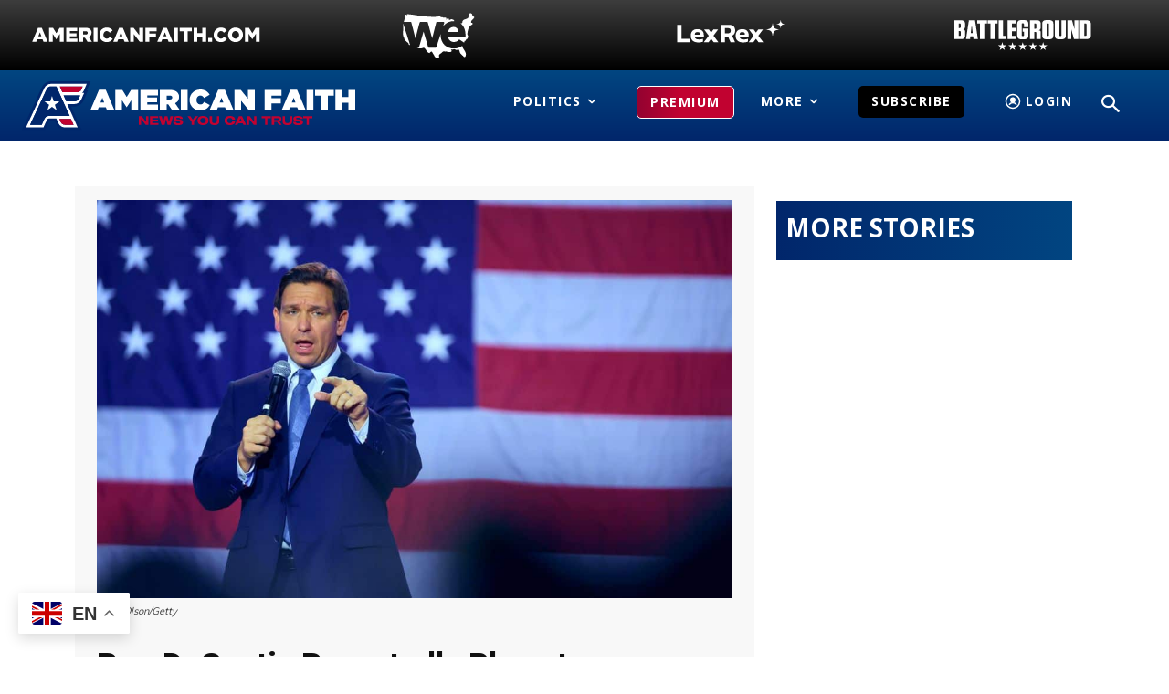

--- FILE ---
content_type: text/html; charset=utf-8
request_url: https://www.google.com/recaptcha/api2/aframe
body_size: 183
content:
<!DOCTYPE HTML><html><head><meta http-equiv="content-type" content="text/html; charset=UTF-8"></head><body><script nonce="LyoJ6fWHCnnzKGdriOg0vQ">/** Anti-fraud and anti-abuse applications only. See google.com/recaptcha */ try{var clients={'sodar':'https://pagead2.googlesyndication.com/pagead/sodar?'};window.addEventListener("message",function(a){try{if(a.source===window.parent){var b=JSON.parse(a.data);var c=clients[b['id']];if(c){var d=document.createElement('img');d.src=c+b['params']+'&rc='+(localStorage.getItem("rc::a")?sessionStorage.getItem("rc::b"):"");window.document.body.appendChild(d);sessionStorage.setItem("rc::e",parseInt(sessionStorage.getItem("rc::e")||0)+1);localStorage.setItem("rc::h",'1769508815316');}}}catch(b){}});window.parent.postMessage("_grecaptcha_ready", "*");}catch(b){}</script></body></html>